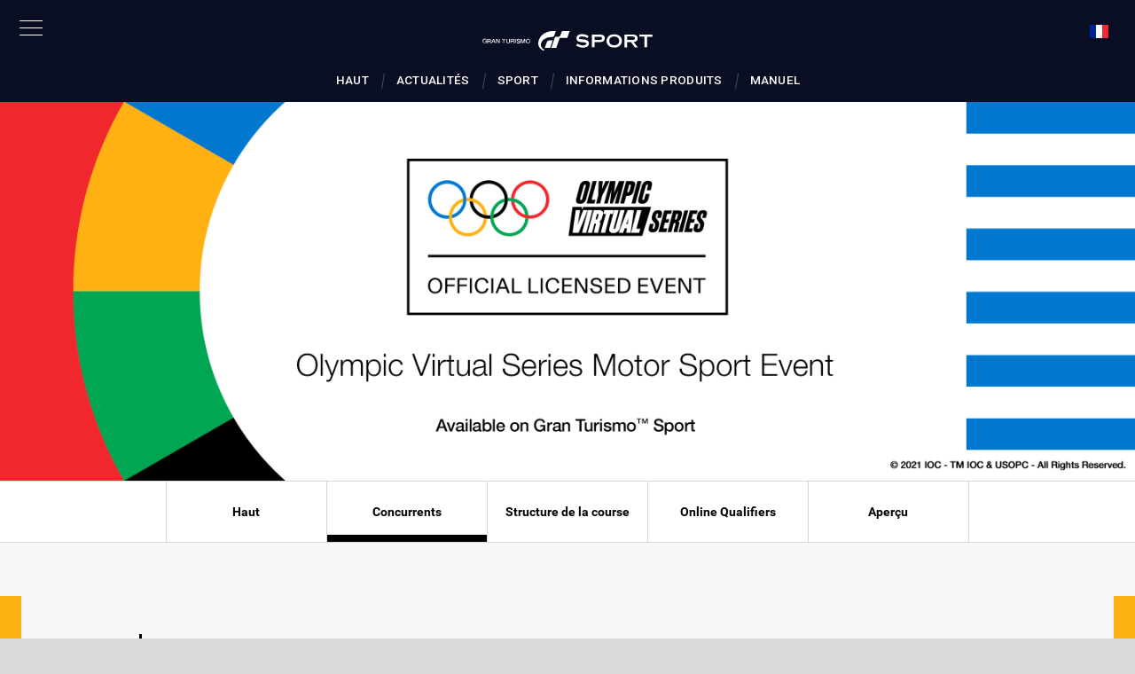

--- FILE ---
content_type: text/html;charset=UTF-8
request_url: https://www.gran-turismo.com/fr/gtsport/ovs/2021/competitors/
body_size: 5306
content:
<!DOCTYPE html>
<html dir="ltr" lang="fr" prefix="og: http://ogp.me/ns#">
<head>
	<meta charset="utf-8">
	<meta http-equiv="X-UA-Compatible" content="IE=edge">
	<meta name="viewport" content="width=1200, user-scalable=yes">
	<title>Competitors - Olympic Virtual Series Motor Sport Event - gran-turismo.com</title>
	<link rel="icon" href="/common/front/img/global/favicon202107.ico" type="image/vnd.microsoft.icon">
	<link rel="shortcut icon" href="/common/front/img/global/favicon202107.ico">
	<link rel="apple-touch-icon-precomposed" sizes="152x152" href="/common/front/img/global/apple-touch-icon.png">
	<meta property="og:type" content="website">
	<meta property="og:locale" content="fr_FR">
	<meta property="og:title" content="Competitors - Olympic Virtual Series Motor Sport Event - gran-turismo.com" />
	<meta property="og:description" content="Diffusion de la finale mondiale le 23 juin" />
	<meta name="description" content="Diffusion de la finale mondiale le 23 juin">
	<meta property="og:image" content="https://www.gran-turismo.com/images/c/i1tGJV5ohuuTacE.jpg?5e486a1dbe56448e7a2x" />
	<meta property="fb:app_id" content="302525013190991">
	<meta property="article:publisher" content="https://www.facebook.com/GranTurismo">
	<meta name="twitter:card" content="summary_large_image">
	<meta name="twitter:site" content="@thegranturismo">
	<link href="//fonts.googleapis.com/css?family=Roboto:300,400,500|Roboto+Condensed:300,400" rel="stylesheet" type="text/css">
	<link rel="stylesheet" href="/common/front/css/gtsport/base.css?5e486a1dbe56448e7a2h" />
	<link href="/common/dist/gtsport/community/app.css?5e486a1dbe56448e7a2h" rel="stylesheet">
</head>
<body>
<link rel="stylesheet" href="/common/dist/gtsport/frame/header.css">

<div class="btn-nav-pc"><div><span></span><span></span><span></span></div></div>

<div class="header-global-nav">
	<div class="header-global-close"></div>
	<div class="inner">
		<div class="logo-gt"><a href="/fr/"><img src="/common/front/img/global/logo-gt.svg" alt="GT"></a></div>
		<div class="home"><a href="/fr/">Accueil</a></div>
		<nav class="nav-global">
			<ul class="nav-global-ul">
				<li class="nav-products_gt7"><a href="/fr/gt7/top/"><span>GT7</span></a></li>
				<li class="nav-live"><a href="/fr/live/"><span>GT LIVE</span></a></li>
				<li class="nav-gtsport"><a href="/fr/gtsport/"><span>GT SPORT</span></a></li>
				<li class="nav-news"><a href="/fr/news/"><span>INFOS</span></a></li>
				<li class="nav-products"><a href="/fr/products/"><span>PRODUITS</span></a></li>
			</ul>
			<ul class="nav-global-ul">
				<li class="nav-gtws"><a href="/fr/gt7/championships/2026/"><span>GT WORLD SERIES</span></a></li>
				<li class="nav-vgt"><a href="/fr/vgt/"><span>VISION GT</span></a></li>
				<li class="nav-academy"><a href="/fr/academy/"><span>GT ACADEMY</span></a></li>
			</ul>
		</nav>
<nav class="nav-btm">
	<ul class="nav-btm-ul">
		<li class="nav-sitepolicy"><a href="https://www.playstation.com/fr-fr/legal/website-terms-of-use/">Conditions d'utilisation</a></li>
		<li class="nav-privacy"><a href="https://www.playstation.com/fr-fr/legal/privacy-policy/">Politique de confidentialité</a></li>
			<li><a href="https://www.playstation.com/en-us/legal/procedures-for-claims-of-copyright-infringement/" target="_blank">Signaler une violation du copyright</a></li>
		<li><a class="blank" href="https://www.polyphony.co.jp/" target="_blank">Polyphony Digital</a></li>
	</ul>
</nav>
<ul class="sns-list">
	<li><a href="/fr/rss/1.0/news.xml" target="_blank"><img src="/common/front/img/global/icon-rss.svg" alt="RSS"></a></li>
	<li><a href="https://www.facebook.com/GranTurismo" target="_blank"><img src="/common/front/img/global/icon-facebook.svg" alt="facebook"></a></li>
	<li><a href="https://twitter.com/thegranturismo" target="_blank"><img src="/common/front/img/global/icon-x.svg" alt="x"></a></li>
	<li><a href="https://www.youtube.com/user/GranTurismoOfficial" target="_blank"><img src="/common/front/img/global/icon-youtube.svg" alt="YouTube"></a></li>
</ul>
	</div>
</div>
<div class="nav-overlay"></div>
<div class="locale-window">
	<div class="locale-wrap">
		<h1>Please select your country / region</h1>
		<div class="locale-close"><span>Close Window</span></div>

		<div class="locale-inner">
			<div class="locale-area">
				<h2 class="nav-mega">Asia-Pacific</h2>
				<ul class="locale-area-ul">
					<li class="au"><a href="/au/">Australia (English)</a></li>
					<li class="hk"><a href="/hk/">Hong Kong (English)</a></li>
					<li class="hk"><a href="/hk-zh/">香港 (繁體中文)</a></li>
					<li class="hk"><a href="/cn/">香港 (简体中文)</a></li>
					<li class="jp"><a href="/jp/">日本 (日本語)</a></li>
					<li class="kr"><a href="/kr/">한국 (한국어)</a></li>
					<li class="nz"><a href="/nz/">New Zealand (English)</a></li>
					<li class="sg"><a href="/sg/">Singapore (English)</a></li>
					<li class="tw"><a href="/tw/">台灣 (繁體中文)</a></li>
					<li class="th"><a href="/th/">ประเทศไทย (ภาษาไทย)</a></li>
				</ul>
			</div>
			<div class="locale-area">
				<h2 class="nav-mega">Europe</h2>
				<div>
				<ul class="locale-area-ul">
					<li class="be"><a href="/be/">Belgique (Français)</a></li>
					<li class="be"><a href="/be-nl/">België (Nederlands)</a></li>
					<li class="cz"><a href="/cz/">Česko (čeština)</a></li>
					<li class="de"><a href="/de/">Deutschland (Deutsch)</a></li>
					<li class="es"><a href="/es/">España (Español)</a></li>
					<li class="gr"><a href="/gr/"><span class="extra_font">Ελλάδα</span> (<span class="extra_font">Ελληνικά</span>)</a></li>
					<li class="fr"><a href="/fr/">France (Français)</a></li>
					<li class="ie"><a href="/ie/">Ireland (English)</a></li>
					<li class="it"><a href="/it/">Italia (Italiano)</a></li>
					<li class="lu"><a href="/lu-de/">Luxemburg (Deutsch)</a></li>
					<li class="lu"><a href="/lu/">Luxembourg (Français)</a></li>
				</ul>
				<ul class="locale-area-ul">
					<li class="nl"><a href="/nl/">Nederland (Nederlands)</a></li>
					<li class="at"><a href="/at/">Österreich (Deutsch)</a></li>
					<li class="pl"><a href="/pl/">Polska (Polski)</a></li>
					<li class="pt"><a href="/pt/">Portugal (Português)</a></li>
					<li class="ru"><a href="/ru/"><span class="extra_font">Россия</span> (<span class="extra_font">Русский</span>)</a></li>
					<li class="ch"><a href="/ch/">Schweiz (Deutsch)</a></li>
					<li class="ch"><a href="/ch-fr/">Suisse (Français)</a></li>
					<li class="ch"><a href="/ch-it/">Svizzera (Italiano)</a></li>
					<li class="tr"><a href="/tr/">Türkiye (Türkçe)</a></li>
					<li class="gb"><a href="/gb/">United Kingdom (English)</a></li>
				</ul>
				</div>
			</div>
			<div class="locale-area">
				<h2 class="nav-mega">North America</h2>
				<ul class="locale-area-ul">
					<li class="us"><a href="/us/">United States (English)</a></li>
					<li class="mx"><a href="/mx/">México (Español)</a></li>
				</ul>
				<h2 class="nav-mega">Central &amp; South America</h2>
				<ul class="locale-area-ul">
					<li class="br"><a href="/br/">Brasil (Português)</a></li>
				</ul>
				<h2 class="nav-mega">Middle East</h2>
				<ul class="locale-area-ul">
					<li class="sa"><a href="/sa/">المملكة العربية السعودية (العربية)</a></li>
				</ul>
			</div>
		</div>
	</div>
	<div class="locale-bg"></div>
</div>

<header class="header-local">
	<div class="inner">
		<a class="logo-local" href="/fr/gtsport/"></a>
		<nav class="nav-local">
			<ul class="nav-main-ul clearfix">
				<li class="nav-main nav-mega">
					<a href="/fr/gtsport/top/"><span>Haut</span></a>
				</li>
				<li class="nav-main nav-mega">
					<a href="/fr/gtsport/news/"><span>Actualités</span></a>
				</li>
				<li class="nav-main nav-mega">
					<a href="/fr/gtsport/sportmode/"><span>Sport</span></a>
				</li>
				<li class="nav-main nav-mega">
					<a href="/fr/products/gtsport/"><span>Informations produits</span></a>
				</li>
				<li class="nav-main nav-mega">
					<a href="/fr/gtsport/manual/" target="_blank"><span>Manuel</span></a>
				</li>
			</ul>
		</nav>

		<div id="header-user" class="header-user">

			<div class="user-locale locale-open"><img src="/common/front/img/global/locale/icon-country-fr.svg" alt="FR"></div>
		</div>
	</div>
</header>

<script src="//ajax.googleapis.com/ajax/libs/jquery/3.6.0/jquery.min.js"></script>
<script src="/common/front/js/device.min.js"></script>
<script src="/common/front/js/velocity.js"></script>
<script src="/common/dist/gtsport/frame/header.js?v2"></script>

<div class="worldtour ovs2021">
<div>
	<img style="width: 100%; height: auto;" src="/images/c/i1OMSZmGSJFGTdH.png" />
</div>
<div class="sub_menu whiteback three_lines" id="top">
	<dl>
<dd><a href="/fr/gtsport/ovs/2021/">Haut</a></dd><dd class="focus"><a href="/fr/gtsport/ovs/2021/competitors/#top">Concurrents</a></dd><dd><a href="/fr/gtsport/ovs/2021/race_structure/#top">Structure de la course</a></dd><dd><a href="https://www.gran-turismo.com/fr/gtsport/sportmode/event/25277">Online Qualifiers</a></dd><dd><a href="/fr/gtsport/ovs/overview/2021/">Aperçu</a></dd>
	</dl>
</div>




<section class="ovs_content">
<div class="content">
	<h2 id="drivers">Concurrents</h2>

<div class="colored nc">
	<div class="driver_list">
	<dl>
		<dt class="name_jp">ヴァレリオ・ガロ</dt>
		<dt>Valerio Gallo</dt>
		<dd class="id">Williams_BRacer</dd>
		<dd class="country it">Italie</dd>
		<dd class="photo"><img src="/images/c/i1WbDyMUoA1Mrcc.jpg" width="138" height="184" alt="" /></dd>
	</dl>
	<dl>
		<dt class="name_jp">アンドリュー・ブルックス</dt>
		<dt>Andrew Brooks</dt>
		<dd class="id">PX7-Deafsun</dd>
		<dd class="country ca">Canada</dd>
		<dd class="photo"><img src="/images/c/i12QsemC2Ky1I.jpg" width="138" height="184" alt="" /></dd>
	</dl>
	<dl>
		<dt class="name_jp">バティスト・ボボア</dt>
		<dt>Baptiste Beauvois</dt>
		<dd class="id">R8G_TSUTSU</dd>
		<dd class="country fr">France</dd>
		<dd class="photo"><img src="/images/c/i1qkgmVXylTiauH.jpg" width="138" height="184" alt="" /></dd>
	</dl>
	<dl>
		<dt class="name_jp">宮園 拓真</dt>
		<dt>Takuma Miyazono</dt>
		<dd class="id">Kerokkuma_ej20</dd>
		<dd class="country jp">Japon</dd>
		<dd class="photo"><img src="/images/c/i1PBZA5sqVxDVW.jpg" width="138" height="184" alt="" /></dd>
	</dl>
	<dl>
		<dt class="name_jp">アンゲル・イノストローザ</dt>
		<dt>Angel Inostroza</dt>
		<dd class="id">YASHEAT_Loyrot</dd>
		<dd class="country cl">Chili</dd>
		<dd class="photo"><img src="/images/c/i1xKiAV15Uj9KSH.jpg" width="138" height="184" alt="" /></dd>
	</dl>
	<dl>
		<dt class="name_jp">ホセ・セラーノ</dt>
		<dt>Jose Serrano</dt>
		<dd class="id">PR1_JOSETE</dd>
		<dd class="country es">Espagne</dd>
		<dd class="photo"><img src="/images/c/i1CRJwwGUduTacc.jpg" width="138" height="184" alt="" /></dd>
	</dl>
	<dl>
		<dt class="name_jp">ミカイル・ヒザル</dt>
		<dt>Mikail Hizal</dt>
		<dd class="id">TRL_LIGHTNING</dd>
		<dd class="country de">Allemagne</dd>
		<dd class="photo"><img src="/images/c/i1YQTPCaSSDlwz.jpg" width="138" height="184" alt="" /></dd>
	</dl>
	<dl>
		<dt class="name_jp">イゴール・フラガ</dt>
		<dt>Igor Fraga</dt>
		<dd class="id">IOF_RACING17</dd>
		<dd class="country br">Brésil</dd>
		<dd class="photo"><img src="/images/c/i1h8Z0Kq2LDeAG.jpg" width="138" height="184" alt="" /></dd>
	</dl>
	<dl>
		<dt class="name_jp">パトリック・ブラザン</dt>
		<dt>Patrik Blazsán</dt>
		<dd class="id">Fuvaros8</dd>
		<dd class="country hu">Hongrie</dd>
		<dd class="photo"><img src="/images/c/i1MqvrbrqkxTe7c.jpg" width="138" height="184" alt="" /></dd>
	</dl>
	<dl>
		<dt class="name_jp">ニキータ・モイゾフ</dt>
		<dt>Nikita  Moysov</dt>
		<dd class="id">ERM_Nick</dd>
		<dd class="country cz">République tchèque</dd>
		<dd class="photo"><img src="/images/c/i1wXDe1IjO4c78c.jpg" width="138" height="184" alt="" /></dd>
	</dl>
	<dl>
		<dt class="name_jp">コンスタンティン・コンスタンティノー</dt>
		<dt>Konstantinos Konstantinou</dt>
		<dd class="id">VQS_Ntinoskonsta</dd>
		<dd class="country gr">Grèce</dd>
		<dd class="photo"><img src="/images/c/i1qmQ7VVpdDl1b.jpg" width="138" height="184" alt="" /></dd>
	</dl>
	<dl>
		<dt class="name_jp">アダム・ウィルク</dt>
		<dt>Adam Wilk</dt>
		<dd class="id">Adam_2167</dd>
		<dd class="country au">Australie</dd>
		<dd class="photo"><img src="/images/c/i1ZPIBbwrtdnd.jpg" width="138" height="184" alt="" /></dd>
	</dl>
	<dl>
		<dt class="name_jp">ダニエル・ソリス</dt>
		<dt>Daniel Solis</dt>
		<dd class="id">PX7-Lamb</dd>
		<dd class="country us">États-Unis</dd>
		<dd class="photo"><img src="/images/c/i1LMlHxaO5TzoG.jpg" width="138" height="184" alt="" /></dd>
	</dl>
	<dl>
		<dt class="name_jp">スタンフォード・チャウ</dt>
		<dt>Stanford Chau</dt>
		<dd class="id">B0SSSSCHAU</dd>
		<dd class="country hk">Hong Kong</dd>
		<dd class="photo"><img src="/images/c/i1uS7AoJm14n9W.jpg" width="138" height="184" alt="" /></dd>
	</dl>
	<dl>
		<dt class="name_jp">ナサヨウ・シリガヤ</dt>
		<dt>Nathayos Sirigaya</dt>
		<dd class="id">PSC_themiang_GT1</dd>
		<dd class="country th">Thaïlande</dd>
		<dd class="photo"><img src="/images/c/i1Ze7l5xtQHeYz.jpg" width="138" height="184" alt="" /></dd>
	</dl>
	<dl>
		<dt class="name_jp">タージ・アイマン</dt>
		<dt>Taj Aiman</dt>
		<dd class="id">TAJ_AIMAN</dd>
		<dd class="country my">Malaisie</dd>
		<dd class="photo"><img src="/images/c/i1mvGNAgQ2O86cc.jpg" width="138" height="184" alt="" /></dd>
	</dl>
	</div>
</div>

</div>
</section>

<div class="content">
	<dl class="social">
		<dd class="facebook"><a class="no_fade" href="http://www.facebook.com/share.php?u=http%3A%2F%2Fwww.gran-turismo.com%2Fjp%2Fgtsport%2Fovs%2F2021%2Fcompetitors%2F" onclick="window.open(this.href, 'FBwindow', 'width=650, height=450, menubar=no, toolbar=no, scrollbars=yes'); return false;"><span>Partager sur Facebook</span></a></dd>
		<dd class="twitter"><a href="http://twitter.com/share?url=http%3A%2F%2Fwww.gran-turismo.com%2Fjp%2Fgtsport%2Fovs%2F2021%2Fcompetitors%2F&text=Competitors - Olympic Virtual Series Motor Sport Event - gran-turismo.com" target="_blank"><span>Partager sur Twitter</span></a></dd>
	</dl>
	
	<p class="pagetop"><a href="#" class="no_fade"><span>Haut de page</span></a></p>

</div>
</div>
<link rel="stylesheet" href="/common/dist/gtsport/frame/footer.css">
<footer id="footer-global">
	<div class="logo-pdi"><a href="https://www.polyphony.co.jp/" target="_blank"><img src="/common/front/img/global/logo-pdi.svg" alt="POLYPHONY DIGITAL"></a></div>
	<ul class="sns-list">
		<li><a href="/fr/rss/1.0/news.xml" target="_blank"><img src="/common/front/img/global/icon-rss.svg" alt="RSS"></a></li>
		<li><a href="https://www.facebook.com/GranTurismo" target="_blank"><img src="/common/front/img/global/icon-facebook.svg" alt="facebook"></a></li>
		<li><a href="https://twitter.com/thegranturismo" target="_blank"><img src="/common/front/img/global/icon-x.svg" alt="x"></a></li>
		<li><a href="https://www.youtube.com/user/GranTurismoOfficial" target="_blank"><img src="/common/front/img/global/icon-youtube.svg" alt="YouTube"></a></li>
	</ul>

	<nav id="nav-footer">
		<ul>
			<li><a href="https://www.playstation.com/fr-fr/legal/website-terms-of-use/">Conditions d'utilisation</a></li>
			<li><a href="https://www.playstation.com/fr-fr/legal/privacy-policy/">Politique de confidentialité</a></li>
			<li><a href="https://www.playstation.com/en-us/legal/procedures-for-claims-of-copyright-infringement/" target="_blank">Signaler une violation du copyright</a></li>
		</ul>
	</nav>
	<ul class="link-footer">
		<li><a href="http://eu.playstation.com/" target="_blank"><img src="/common/front/img/global/logo-ps.svg" alt="PlayStation"></a></li>
		<li><a href="https://www.playstation.com/fr-fr/explore/playstation-network/" target="_blank"><img src="/common/front/img/global/logo-psn.svg" alt="PlayStation Network"></a></li>
	</ul>
	<small class="copyright">&copy; 2026 Sony Interactive Entertainment Inc. Developed by Polyphony Digital Inc. <br />
Manufacturers, cars, names, brands and associated imagery featured in this game in some cases include 
trademarks and/or copyrighted materials of their respective owners. All rights reserved. Any depiction or 
recreation of real world locations, entities, businesses, or organizations is not intended to be or imply 
any sponsorship or endorsement of this game by such party or parties. "Gran Turismo" logos are registered 
trademarks or trademarks of Sony Interactive Entertainment Inc.</small>
	<div class="logo-gt-type"><a href="/fr/"><img src="/common/front/img/global/logo-gt-type2.svg" alt="GRAN TURISMO"></a></div>
</footer>
<!-- Google tag (gtag.js) -->
<script async src="https://www.googletagmanager.com/gtag/js?id=G-XJ6EBN4C5B"></script>
<script>
  window.dataLayer = window.dataLayer || [];
  function gtag(){dataLayer.push(arguments);}
  gtag('js', new Date());

  gtag('config', 'G-XJ6EBN4C5B');
</script>
<script>
	(function(i,s,o,g,r,a,m){i['GoogleAnalyticsObject']=r;i[r]=i[r]||function(){
	(i[r].q=i[r].q||[]).push(arguments)},i[r].l=1*new Date();a=s.createElement(o),
	m=s.getElementsByTagName(o)[0];a.async=1;a.src=g;m.parentNode.insertBefore(a,m)
	})(window,document,'script','//www.google-analytics.com/analytics.js','ga');

	ga('create', 'UA-10402870-2', 'auto');
	ga('send', 'pageview');
</script>
</body>
</html>


--- FILE ---
content_type: image/svg+xml
request_url: https://www.gran-turismo.com/common/front/img/global/logo-gt-footer.svg
body_size: 2846
content:
<?xml version="1.0" encoding="UTF-8"?>
<svg width="568px" height="350px" viewBox="0 0 568 350" version="1.1" xmlns="http://www.w3.org/2000/svg" xmlns:xlink="http://www.w3.org/1999/xlink">
    <!-- Generator: Sketch 44.1 (41455) - http://www.bohemiancoding.com/sketch -->
    <title>logo-gt-footer</title>
    <desc>Created with Sketch.</desc>
    <defs></defs>
    <g id="Symbols" stroke="none" stroke-width="1" fill="none" fill-rule="evenodd" fill-opacity="0.400000006" opacity="0.05">
        <g id="Group-28" fill="#FFFFFF">
            <path d="M255.23251,172.982221 L200.542912,173.00707 C180.716895,173.00707 161.399876,186.494301 153.037375,209.487477 C147.715028,224.228179 130.403571,271.233321 126.013465,284.91658 C125.355088,286.998334 126.425643,288.204869 128.165641,288.204869 L217.157263,288.204869 C219.729915,288.204869 220.80047,287.083924 221.428419,285.131934 C227.389778,266.945568 258.452474,179.365533 258.781663,177.446674 C259.097021,175.312461 258.228405,172.982221 255.23251,172.982221" id="Fill-1"></path>
            <path d="M87.2289411,322.596343 C50.4787482,298.150908 39.4993342,254.011631 55.9338766,209.778481 C76.3933743,154.683761 142.242196,121.555145 202.602693,114.329744 C210.281921,113.413109 223.892079,112.04644 234.64189,111.875261 C265.079404,111.367246 281.115601,105.202049 288.662046,83.8461155 C297.00795,60.2151605 314.731584,9.08516236 315.840868,5.47384222 C316.952917,1.9094582 316.015144,0.896190244 313.495052,0.788513267 C302.634588,0.457199493 271.060128,-0.694115872 243.485727,2.26285956 C124.582186,15.2006624 38.6805117,78.0232759 9.28588992,168.783923 C-21.2954712,263.44303 29.5932415,322.781326 75.8345832,347.798277 C76.4818956,348.140635 78.9549609,348.988246 79.9093318,346.851272 L88.0532962,325.984026 C89.0104334,323.582001 87.2897996,322.657084 87.2289411,322.596343" id="Fill-3"></path>
            <path d="M563.160952,0.919106113 L433.928076,0.919106113 C430.013772,0.919106113 428.768941,1.10132869 427.106399,5.92470505 C425.878165,9.53878613 401.783759,76.3951448 401.783759,76.3951448 C391.50975,105.310554 370.203767,109.672852 348.416449,109.672852 L313.812899,109.672852 C305.566581,109.672852 303.195869,114.123501 300.814091,119.777923 C299.49457,123.027558 250.691641,262.245606 243.04561,285.385112 C242.442558,287.229426 242.788344,288.206801 244.96265,288.206801 L329.663753,288.206801 C331.832527,288.206801 332.972239,286.917439 333.749567,284.589959 C338.964028,268.529524 364.046,195.071739 379.302102,149.899866 C386.776624,127.083391 387.354779,126.914973 406.652434,126.914973 L520.197667,126.914973 C521.47846,126.914973 524.211557,126.313087 525.016548,123.767493 C529.77457,109.485108 565.783397,9.41454347 566.950772,5.84187661 C568.286892,1.75291244 567.221869,0.919106113 563.160952,0.919106113" id="Fill-6"></path>
        </g>
    </g>
</svg>

--- FILE ---
content_type: image/svg+xml
request_url: https://www.gran-turismo.com/common/images/products/gtsport/2017/icon_twitter.svg
body_size: 957
content:
<?xml version="1.0" encoding="utf-8"?>
<!-- Generator: Adobe Illustrator 18.1.1, SVG Export Plug-In . SVG Version: 6.00 Build 0)  -->
<svg version="1.1" id="レイヤー_1" xmlns="http://www.w3.org/2000/svg" xmlns:xlink="http://www.w3.org/1999/xlink" x="0px"
	 y="0px" width="20px" height="20px" viewBox="0 0 20 20" enable-background="new 0 0 20 20" xml:space="preserve">
<path fill="#F4F4F4" d="M19.7,4c-0.7,0.3-1.5,0.5-2.3,0.6c0.8-0.5,1.5-1.3,1.8-2.2c-0.8,0.5-1.6,0.8-2.5,1c-0.7-0.8-1.8-1.3-2.9-1.3
	c-2.2,0-4,1.8-4,4c0,0.3,0,0.6,0.1,0.9C6.5,6.8,3.6,5.2,1.6,2.8c-0.3,0.6-0.5,1.3-0.5,2c0,1.4,0.7,2.6,1.8,3.3C2.2,8.1,1.6,8,1,7.7
	c0,0,0,0,0,0.1c0,1.9,1.4,3.5,3.2,3.9c-0.3,0.1-0.7,0.1-1.1,0.1c-0.3,0-0.5,0-0.8-0.1c0.5,1.6,2,2.7,3.7,2.8c-1.4,1.1-3.1,1.7-5,1.7
	c-0.3,0-0.6,0-1-0.1c1.8,1.1,3.9,1.8,6.1,1.8c7.3,0,11.4-6.1,11.4-11.4c0-0.2,0-0.3,0-0.5C18.5,5.5,19.2,4.8,19.7,4z"/>
<g>
</g>
<g>
</g>
<g>
</g>
<g>
</g>
<g>
</g>
<g>
</g>
</svg>


--- FILE ---
content_type: image/svg+xml
request_url: https://www.gran-turismo.com/common/images/products/gtsport/2017/icon_top.svg
body_size: 1034
content:
<?xml version="1.0" encoding="utf-8"?>
<!-- Generator: Adobe Illustrator 18.1.1, SVG Export Plug-In . SVG Version: 6.00 Build 0)  -->
<svg version="1.1" id="レイヤー_1" xmlns="http://www.w3.org/2000/svg" xmlns:xlink="http://www.w3.org/1999/xlink" x="0px"
	 y="0px" width="28px" height="28px" viewBox="0 0 28 28" enable-background="new 0 0 28 28" xml:space="preserve">
<path fill="#5D5D5D" d="M23.3,1.7H4.7c-1.6,0-2.9,1.3-2.9,2.9v18.7c0,1.6,1.3,2.9,2.9,2.9h18.7c1.6,0,2.9-1.3,2.9-2.9V4.7
	C26.2,3.1,24.9,1.7,23.3,1.7z M19.6,16.1c-0.3,0.3-0.9,0.3-1.2,0l-3.8-3.8v9.6c0,0.5-0.4,0.9-0.9,0.9s-0.9-0.4-0.9-0.9v-9.6
	l-3.8,3.8c-0.3,0.3-0.9,0.3-1.2,0c-0.3-0.3-0.3-0.9,0-1.2l5.2-5.2c0.1-0.1,0.2-0.1,0.3-0.2c0,0,0,0,0,0c0.1,0,0.2-0.1,0.3-0.1h0
	c0.1,0,0.2,0,0.3,0.1c0,0,0,0,0,0c0.1,0,0.2,0.1,0.3,0.2l5.2,5.2C19.9,15.2,19.9,15.7,19.6,16.1z M20.7,8.2H7.3
	c-0.5,0-0.9-0.4-0.9-0.9c0-0.5,0.4-0.9,0.9-0.9h13.4c0.5,0,0.9,0.4,0.9,0.9C21.6,7.8,21.2,8.2,20.7,8.2z"/>
<g>
</g>
<g>
</g>
<g>
</g>
<g>
</g>
<g>
</g>
<g>
</g>
</svg>
